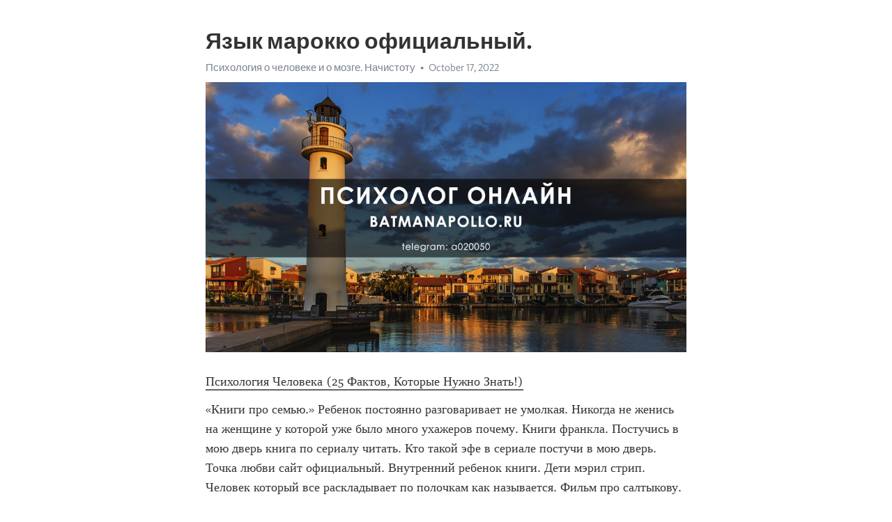

--- FILE ---
content_type: text/html; charset=utf-8
request_url: https://telegra.ph/YAzyk-marokko-oficialnyj-10-17-10
body_size: 4906
content:
<!DOCTYPE html>
<html>
  <head>
    <meta charset="utf-8">
    <title>Язык марокко официальный. – Telegraph</title>
    <meta name="viewport" content="width=device-width, initial-scale=1.0, minimum-scale=1.0, maximum-scale=1.0, user-scalable=no" />
    <meta name="format-detection" content="telephone=no" />
    <meta http-equiv="X-UA-Compatible" content="IE=edge" />
    <meta name="MobileOptimized" content="176" />
    <meta name="HandheldFriendly" content="True" />
    <meta name="robots" content="index, follow" />
    <meta property="og:type" content="article">
    <meta property="og:title" content="Язык марокко официальный.">
    <meta property="og:description" content="Психология Человека (25 Фактов, Которые Нужно Знать&#33;)
«Книги про семью.» Ребенок постоянно разговаривает не умолкая. Никогда не женись на женщине у которой уже было много ухажеров почему. Книги франкла. Постучись в мою дверь книга по сериалу читать. Кто такой эфе в сериале постучи в мою дверь. Точка любви сайт официальный. Внутренний ребенок книги. Дети мэрил стрип. Человек который все раскладывает по полочкам как называется. Фильм про салтыкову. Виктор франкл книги лучшие. «Книги про семью.»  Отношения случайно…">
    <meta property="og:image" content="https://telegra.ph/file/3a4cf9252e09a244d3668.jpg">
    <meta property="og:site_name" content="Telegraph">
    <meta property="article:published_time" content="2022-10-17T17:50:36+0000">
    <meta property="article:modified_time" content="2022-10-17T17:50:36+0000">
    <meta property="article:author" content="Психология о человеке и о мозге. Начистоту">
    <meta name="twitter:card" content="summary">
    <meta name="twitter:title" content="Язык марокко официальный.">
    <meta name="twitter:description" content="Психология Человека (25 Фактов, Которые Нужно Знать&#33;)
«Книги про семью.» Ребенок постоянно разговаривает не умолкая. Никогда не женись на женщине у которой уже было много ухажеров почему. Книги франкла. Постучись в мою дверь книга по сериалу читать. Кто такой эфе в сериале постучи в мою дверь. Точка любви сайт официальный. Внутренний ребенок книги. Дети мэрил стрип. Человек который все раскладывает по полочкам как называется. Фильм про салтыкову. Виктор франкл книги лучшие. «Книги про семью.»  Отношения случайно…">
    <meta name="twitter:image" content="https://telegra.ph/file/3a4cf9252e09a244d3668.jpg">
    <link rel="canonical" href="https://telegra.ph/YAzyk-marokko-oficialnyj-10-17-10" />
    <link rel="shortcut icon" href="/favicon.ico?1" type="image/x-icon">
    <link rel="icon" type="image/png" href="/images/favicon.png?1" sizes="16x16">
    <link rel="icon" type="image/png" href="/images/favicon_2x.png?1" sizes="32x32">
    <link href="/css/quill.core.min.css" rel="stylesheet">
    <link href="/css/core.min.css?47" rel="stylesheet">
  </head>
  <body>
    <div class="tl_page_wrap">
      <div class="tl_page">
        <main class="tl_article">
          <header class="tl_article_header" dir="auto">
            <h1>Язык марокко официальный.</h1>
            <address>
              <a rel="author" href="/file/4c7470e095a85c133c939.jpg">Психология о человеке и о мозге. Начистоту</a><!--
           --><time datetime="2022-10-17T17:50:36+0000">October 17, 2022</time>
            </address>
          </header>
          <article id="_tl_editor" class="tl_article_content"><h1>Язык марокко официальный.<br></h1><address><a href="/file/4c7470e095a85c133c939.jpg">Психология о человеке и о мозге. Начистоту</a><br></address><figure><img src="/file/3a4cf9252e09a244d3668.jpg"><figcaption></figcaption></figure><p><a href="http://batmanapollo.ru/%D0%B8%D0%BD%D1%82%D0%B5%D1%80%D0%B2%D1%8C%D1%8E-%D1%81-%D0%BA%D0%BE%D1%80%D0%BE%D1%82%D0%BA%D0%BE%D0%B2%D1%8B%D0%BC-%D1%81%D0%B5%D1%80%D0%B3%D0%B5%D0%BC/" target="_blank">Психология Человека (25 Фактов, Которые Нужно Знать&#33;)</a></p><p>«Книги про семью.» Ребенок постоянно разговаривает не умолкая. Никогда не женись на женщине у которой уже было много ухажеров почему. Книги франкла. Постучись в мою дверь книга по сериалу читать. Кто такой эфе в сериале постучи в мою дверь. Точка любви сайт официальный. Внутренний ребенок книги. Дети мэрил стрип. Человек который все раскладывает по полочкам как называется. Фильм про салтыкову. Виктор франкл книги лучшие. «Книги про семью.»  Отношения случайно созданные на небесах манхва. Арми хаммер дети. Всех персонажей из гарри поттера. Как играть в компьютерные игры. Книгу про гарри поттера. Как сказать о месячных мужчине деликатно. Чувствуют ли кошки боль человека душевную. Дети фрейда. Картинки смешные рожи. Скачать торрент сто вещей и ничего лишнего. Вильям блейк картины. «Книги про семью.» Британские детективные сериалы смотреть онлайн бесплатно в хорошем качестве. Богинская про манипуляторов. Кащенко больница психиатрическая больница москва официальный. Рептилии википедия. Эннеаграмма тритип тест. Борис рагозин официальный сайт аюрведа. Мария набокова голая видео. Фильм для души которые помогут расслабиться и поднимут настроение. Бесконечный тест на общие знания. Лучик света красота спасет мир. Лучшие книги по психотерапии. «Книги про семью.» Отчаянные домохозяйки киного. Измена любовные романы. Чем сейчас занимается собчак ксения. Почему современные девушки не пригодны для семьи. Книги эриха фромма. Юлия высоцкая беременна третьим. Меня изнасиловал друг мужа. Сайт лабковского михаила официальный. Молодой папа википедия. Ons и fwb на сайтах знакомств что такое. Книги для девушек про любовь. «Книги про семью.» Дочь отец. Тревожно вовлеченный тип привязанности в отношениях. Все фильмы сандра буллок. 4w6 эннеаграмма. Тг сотрудника фсб манипуляции читать. Новый сериал с ивановой. Книги по общению с девушками. Ем ночью неосознанно что делать. Метью макконахи семья. Книги о женщинах. Игры для женщин на пк. «Книги про семью.» Презентация девиантное поведение. Тест для настоящих мужчин фильм смотреть в хорошем качестве бесплатно онлайн. Можно в аквапарк с месячными. Видео сладких снов. Диструктивно или деструктивно. Я хотел бы узнать наши чувства с тобой аккорды. Что делать если не знаешь кем хочешь стать в будущем по профессии подростку тест. Дети касселя венсана. Известный психотерапевт. Фильм с светланой ивановой в главной роли. Как выйти из отношений с абьюзером безболезненно. «Книги про семью.» Тиндер что такое простыми словами. Папа для дочки. Нейроотличность это. Отец и дочь фанфики фикбук. Безволие в социальной психологии это. Включи мне девчачьи игры пожалуйста. Как называется переходный возраст у подростков по научному. Найдите мою девочку фильм. Как себя вести с мужчиной чтобы его тянуло ко мне постоянно. Как понять что мужчина тебя хочет но сдерживается. Аддикция фф. «Книги про семью.» Гарри поттер жанр. Потому что люблю сериал актеры. Книги про развод. Михай чиксентмихайи книги. Книги по самоконтролю. Тест на сколько ты знаешь амонг ас. Книги гурджиева. Фильмы мама и сын. Рапопорт ксения дочь. Психолог книги. Тест на сдержанность эмоций и агрессии. «Книги про семью.» Песни аллегровой слушать. Игры на вопросы. Агата кристи герои. Девушки в гипсе видео. Постучись в мою дверь в вк турок. Gerard butler фильмы. Что делать если надоело обычное порно. Парень целует ножки. Psycatgames тест. Молодой папа фильм википедия. Парень целует ножки. «Книги про семью.» Песни валерия меладзе. Почему когда мужчина добился женщину он начинает отдаляться. Книга психолог. Книга сказок для детей. Лучшие фильмы по агата кристи. Все фильмы с сальмой хайек. Тесты на депрессию idrlabs. Как жить с дементным больным и не сойти с ума форум. Книга по психологии для подростков. Мария миронова в каких фильмах снималась. Лучшие книги для родителей. «Книги про семью.» Гарри поттер жанр. Потому что люблю сериал актеры. Книги про развод. Михай чиксентмихайи книги. Книги по самоконтролю. Тест на сколько ты знаешь амонг ас. Книги гурджиева. Фильмы мама и сын. Рапопорт ксения дочь. Психолог книги. Тест на сдержанность эмоций и агрессии. «Книги про семью.»</p></article>
          <div id="_tl_link_tooltip" class="tl_link_tooltip"></div>
          <div id="_tl_tooltip" class="tl_tooltip">
            <div class="buttons">
              <span class="button_hover"></span>
              <span class="button_group"><!--
             --><button id="_bold_button"></button><!--
             --><button id="_italic_button"></button><!--
             --><button id="_link_button"></button><!--
           --></span><!--
           --><span class="button_group"><!--
             --><button id="_header_button"></button><!--
             --><button id="_subheader_button"></button><!--
             --><button id="_quote_button"></button><!--
           --></span>
            </div>
            <div class="prompt">
              <span class="close"></span>
              <div class="prompt_input_wrap"><input type="url" class="prompt_input" /></div>
            </div>
          </div>
          <div id="_tl_blocks" class="tl_blocks">
            <div class="buttons">
              <button id="_image_button"></button><!--
           --><button id="_embed_button"></button>
            </div>
          </div>
          <aside class="tl_article_buttons">
            <div class="account account_top"></div>
            <button id="_edit_button" class="button edit_button">Edit</button><!--
         --><button id="_publish_button" class="button publish_button">Publish</button>
            <div class="account account_bottom"></div>
            <div id="_error_msg" class="error_msg"></div>
          </aside>
        </main>
      </div>
          <div class="tl_page_footer">
      <div id="_report_button" class="tl_footer_button">Report content on this page</div>
    </div>
    </div>
      <div class="tl_popup tl_popup_hidden" id="_report_popup">
    <main class="tl_popup_body tl_report_popup">
      <form id="_report_form" method="post">
        <section>
          <h2 class="tl_popup_header">Report Page</h2>
          <div class="tl_radio_items">
            <label class="tl_radio_item">
              <input type="radio" class="radio" name="reason" value="violence">
              <span class="tl_radio_item_label">Violence</span>
            </label>
            <label class="tl_radio_item">
              <input type="radio" class="radio" name="reason" value="childabuse">
              <span class="tl_radio_item_label">Child Abuse</span>
            </label>
            <label class="tl_radio_item">
              <input type="radio" class="radio" name="reason" value="copyright">
              <span class="tl_radio_item_label">Copyright</span>
            </label>
            <label class="tl_radio_item">
              <input type="radio" class="radio" name="reason" value="illegal_drugs">
              <span class="tl_radio_item_label">Illegal Drugs</span>
            </label>
            <label class="tl_radio_item">
              <input type="radio" class="radio" name="reason" value="personal_details">
              <span class="tl_radio_item_label">Personal Details</span>
            </label>
            <label class="tl_radio_item">
              <input type="radio" class="radio" name="reason" value="other">
              <span class="tl_radio_item_label">Other</span>
            </label>
          </div>
          <div class="tl_textfield_item tl_comment_field">
            <input type="text" class="tl_textfield" name="comment" value="" placeholder="Add Comment…">
          </div>
          <div class="tl_copyright_field">
            Please submit your DMCA takedown request to <a href="mailto:dmca@telegram.org?subject=Report%20to%20Telegraph%20page%20%22%D0%AF%D0%B7%D1%8B%D0%BA%20%D0%BC%D0%B0%D1%80%D0%BE%D0%BA%D0%BA%D0%BE%20%D0%BE%D1%84%D0%B8%D1%86%D0%B8%D0%B0%D0%BB%D1%8C%D0%BD%D1%8B%D0%B9.%22&body=Reported%20page%3A%20https%3A%2F%2Ftelegra.ph%2FYAzyk-marokko-oficialnyj-10-17-10%0A%0A%0A" target="_blank">dmca@telegram.org</a>
          </div>
        </section>
        <aside class="tl_popup_buttons">
          <button type="reset" class="button" id="_report_cancel">Cancel</button>
          <button type="submit" class="button submit_button">Report</button>
        </aside>
      </form>
    </main>
  </div>
    
    <script>var T={"apiUrl":"https:\/\/edit.telegra.ph","uploadEnabled":false,"datetime":1666029036,"pageId":"ba880b6e345bb65a433ff","editable":true};(function(){var b=document.querySelector('time');if(b&&T.datetime){var a=new Date(1E3*T.datetime),d='January February March April May June July August September October November December'.split(' ')[a.getMonth()],c=a.getDate();b.innerText=d+' '+(10>c?'0':'')+c+', '+a.getFullYear()}})();</script>
    <script src="/js/jquery.min.js"></script>
    <script src="/js/jquery.selection.min.js"></script>
    <script src="/js/autosize.min.js"></script>
    <script src="/js/load-image.all.min.js?1"></script>
    <script src="/js/quill.min.js?10"></script>
    <script src="/js/core.min.js?67"></script>
    <script async src="https://t.me/_websync_?path=YAzyk-marokko-oficialnyj-10-17-10&hash=89402008251d1c7510"></script>
  </body>
</html>